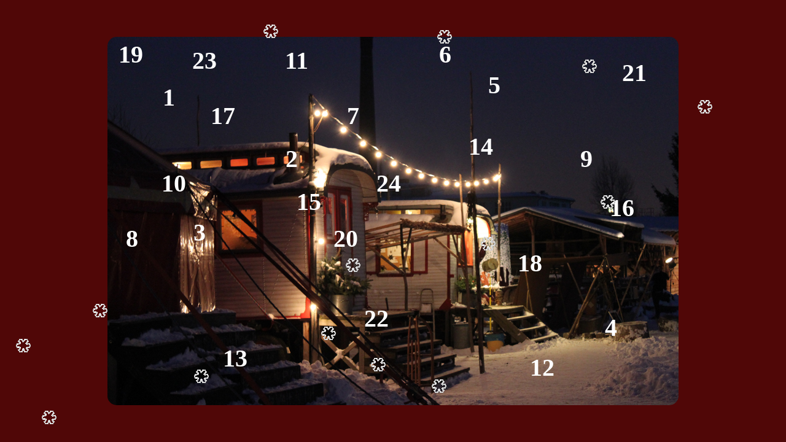

--- FILE ---
content_type: text/html; charset=UTF-8
request_url: http://www.jens-schwager.de/index.php?view=article&id=2:huehnerhaltung&catid=8
body_size: 1322
content:
<!DOCTYPE html PUBLIC "-//W3C//DTD XHTML 1.0 Transitional//EN" "http://www.w3.org/TR/xhtml1/DTD/xhtml1-transitional.dtd">
<html xmlns="http://www.w3.org/1999/xhtml" xml:lang="de-de" lang="de-de">
<head>
<meta name="city" content="Vetschau OT Missen" />
<meta name="country" content="Germany" />
<meta name="state" content="Brandenburg" />
<meta name="zipcode" content="03226" />
<meta name="geo.position" content="51.729952;14.019670" />
<meta name="geo.placename" content="Vetschau, Brandenburg" />
<meta name="geo.region" content="DE-BBG" />
<meta http-equiv="content-type" content="text/html; charset=utf-8" />
<meta name="robots" content="no-index, no-follow" />
<meta name="author" content="Jens Schwager" />
<meta name="keywords" content="Weihnachten, Kirche, Adventskalender, Kalender, Advent, Vorweihnachten, Dezember" />
<meta name="description" content="Adventskalender f�r alle Jahre. Die Jahreszahlen passen sich automatisch an das jeweilige Jahr an." />
<title>Adventskalender von Jens Schwager</title>
<link rel="stylesheet" href="/advent.css" type="text/css" />
<link href="greybox/gb_styles.css" rel="stylesheet" type="text/css" />
<link rel="stylesheet" href="css/videobox.css" type="text/css" media="screen" />
<!-- Copyright Hinweis -->
<!-- Dieser Adventskalender ist erstellt worden durch Jens Schwager -->
<!-- Ohne Genemigung von Jens Schwager darf dieser Adventskalender nicht verwendet werden -->
<!-- Fragen zum Adventskalender bitte an Jens Schwager richten -->
</head>
<body>
<script type='text/javascript'>
<!--
var nachricht = "ACHTUNG, sie verwenden einen falschen Browser!!! Der Internet Explorer kann nicht alle Elemente dieser Seite anzeigen!"; 
var speed = 200; 

// ab hier nichts mehr �ndern 
	var temp = 1; 
	function statuszeile() { 
	if (temp == 1){ 
	window.status=nachricht; 
	temp=0; 
	} else { 
	window.status=""; 
	temp=1; 
	} 
	setTimeout("statuszeile();",speed); 
	} 
	statuszeile();
//-->
</script>
<script type="text/javascript" src="js/snowfall.js"></script>
<script type="text/javascript">
    var GB_ROOT_DIR = "greybox/";
</script>
<script type="text/javascript" src="greybox/AJS.js"></script>
<script type="text/javascript" src="greybox/AJS_fx.js"></script>
<script type="text/javascript" src="greybox/gb_scripts.js"></script>

<script type="text/javascript" src="js/mootools.js"></script>
<script type="text/javascript" src="js/swfobject.js"></script>
<script type="text/javascript" src="js/videobox.js"></script>
	
<div id="kalender"><div id="t1"><a href='/default.php' onFocus='if(this.blur)this.blur()' title='dieses T&uuml;rchen darf noch nicht ge&ouml;ffnet werden' rel='gb_page_center[535, 385]'>1</a></div><div id="t2"><a href='/default.php' onFocus='if(this.blur)this.blur()' title='dieses T&uuml;rchen darf noch nicht ge&ouml;ffnet werden' rel='gb_page_center[535, 385]'>2</a></div><div id="t3"><a href='/default.php' onFocus='if(this.blur)this.blur()' title='dieses T&uuml;rchen darf noch nicht ge&ouml;ffnet werden' rel='gb_page_center[535, 385]'>3</a></div><div id="t4"><a href='/default.php' onFocus='if(this.blur)this.blur()' title='dieses T&uuml;rchen darf noch nicht ge&ouml;ffnet werden' rel='gb_page_center[535, 385]'>4</a></div><div id="t5"><a href='/default.php' onFocus='if(this.blur)this.blur()' title='dieses T&uuml;rchen darf noch nicht ge&ouml;ffnet werden' rel='gb_page_center[535, 385]'>5</a></div><div id="t6"><a href='/default.php' onFocus='if(this.blur)this.blur()' title='dieses T&uuml;rchen darf noch nicht ge&ouml;ffnet werden' rel='gb_page_center[535, 385]'>6</a></div><div id="t7"><a href='/default.php' onFocus='if(this.blur)this.blur()' title='dieses T&uuml;rchen darf noch nicht ge&ouml;ffnet werden' rel='gb_page_center[535, 385]'>7</a></div><div id="t8"><a href='/default.php' onFocus='if(this.blur)this.blur()' title='dieses T&uuml;rchen darf noch nicht ge&ouml;ffnet werden' rel='gb_page_center[535, 385]'>8</a></div><div id="t9"><a href='/default.php' onFocus='if(this.blur)this.blur()' title='dieses T&uuml;rchen darf noch nicht ge&ouml;ffnet werden' rel='gb_page_center[535, 385]'>9</a></div><div id="t10"><a href='/default.php' onFocus='if(this.blur)this.blur()' title='dieses T&uuml;rchen darf noch nicht ge&ouml;ffnet werden' rel='gb_page_center[535, 385]'>10</a></div><div id="t11"><a href='/default.php' onFocus='if(this.blur)this.blur()' title='dieses T&uuml;rchen darf noch nicht ge&ouml;ffnet werden' rel='gb_page_center[535, 385]'>11</a></div><div id="t12"><a href='/default.php' onFocus='if(this.blur)this.blur()' title='dieses T&uuml;rchen darf noch nicht ge&ouml;ffnet werden' rel='gb_page_center[535, 385]'>12</a></div><div id="t13"><a href='/default.php' onFocus='if(this.blur)this.blur()' title='dieses T&uuml;rchen darf noch nicht ge&ouml;ffnet werden' rel='gb_page_center[535, 385]'>13</a></div><div id="t14"><a href='/default.php' onFocus='if(this.blur)this.blur()' title='dieses T&uuml;rchen darf noch nicht ge&ouml;ffnet werden' rel='gb_page_center[535, 385]'>14</a></div><div id="t15"><a href='/default.php' onFocus='if(this.blur)this.blur()' title='dieses T&uuml;rchen darf noch nicht ge&ouml;ffnet werden' rel='gb_page_center[535, 385]'>15</a></div><div id="t16"><a href='/default.php' onFocus='if(this.blur)this.blur()' title='dieses T&uuml;rchen darf noch nicht ge&ouml;ffnet werden' rel='gb_page_center[535, 385]'>16</a></div><div id="t17"><a href='/default.php' onFocus='if(this.blur)this.blur()' title='dieses T&uuml;rchen darf noch nicht ge&ouml;ffnet werden' rel='gb_page_center[535, 385]'>17</a></div><div id="t18"><a href='/default.php' onFocus='if(this.blur)this.blur()' title='dieses T&uuml;rchen darf noch nicht ge&ouml;ffnet werden' rel='gb_page_center[535, 385]'>18</a></div><div id="t19"><a href='/default.php' onFocus='if(this.blur)this.blur()' title='dieses T&uuml;rchen darf noch nicht ge&ouml;ffnet werden' rel='gb_page_center[535, 385]'>19</a></div><div id="t20"><a href='/default.php' onFocus='if(this.blur)this.blur()' title='dieses T&uuml;rchen darf noch nicht ge&ouml;ffnet werden' rel='gb_page_center[535, 385]'>20</a></div><div id="t21"><a href='/default.php' onFocus='if(this.blur)this.blur()' title='dieses T&uuml;rchen darf noch nicht ge&ouml;ffnet werden' rel='gb_page_center[535, 385]'>21</a></div><div id="t22"><a href='/default.php' onFocus='if(this.blur)this.blur()' title='dieses T&uuml;rchen darf noch nicht ge&ouml;ffnet werden' rel='gb_page_center[535, 385]'>22</a></div><div id="t23"><a href='/default.php' onFocus='if(this.blur)this.blur()' title='dieses T&uuml;rchen darf noch nicht ge&ouml;ffnet werden' rel='gb_page_center[535, 385]'>23</a></div><div id="t24"><a href='/default.php' onFocus='if(this.blur)this.blur()' title='dieses T&uuml;rchen darf noch nicht ge&ouml;ffnet werden' rel='gb_page_center[535, 385]'>24</a></div></div></body>
</html>

--- FILE ---
content_type: text/css
request_url: http://www.jens-schwager.de/advent.css
body_size: 977
content:
body{
	background-color:#500707;
}
#kalender{
	background-image:url(bg900px/IMG_0807.jpg);
	position:absolute;
	left: 50%;
	width: 930px;
	max-width: 930px;
	margin-left: -465px; /* negative H�lfte von width: 930px */
	top: 50%;
	height: 600px;
	max-height:600px;
	/*overflow: scroll;*/
	margin-top: -300px; /* negative H�lfte von height: 600px */
	-moz-border-radius: 15px;
	-webkit-border-radius: 15px;
	padding: 0px;
	color:a0a0a0;
	/*border:1px solid #000000;*/
}
#header{
	position:absolute;
	left: 50%;
	width: 700px;
	max-width: 700px;
	margin-left: -350px; /* negative H�lfte von width: 700px */
	top:20%;
	text-align:center;font-family:verdana;font-weight:bold;font-size:2.5em;
	color:#606060;
}
#default{
	font-family:verdana;font-weight:bold;font-size:0.8em;
	color:#FFFFFF;
}
a{
	text-decoration:none;
	color:#FFFFFF;
}
a:hover{
	color:#E7860B;
	text-decoration:none;
}
#footer{
	position:absolute;
	margin-top:605px;
	text-align:center;font-family:verdana;font-weight:small;font-size:1.1em;
	color:#FFFFFF;
	/*border:1px solid #000000;*/
}
.footerA{
	font-family:verdana;font-weight:bold;font-size:0.6em;
	text-decoration:none;
	color:#FFFFFF;
}
.footerA:hover{
	font-family:verdana;font-weight:bold;font-size:0.6em;
	color:#E7860B;
	text-decoration:none;
}

/*T�rchen Design*/
#t1{
	left:75px;
	top:75px;
	width:50px;
	max-width:50px;
	height:50px;
	max-height:50px;
	position:absolute;
	text-align:center;font-family:verdana;font-weight:bold;font-size:2.5em;
	z-index:1;
}
#t1:hover{
	left:75px;
	top:75px;
	width:50px;
	max-width:50px;
	height:50px;
	max-height:50px;
	position:absolute;
	background-color:#FFFFFF;
	text-align:center;font-family:verdana;font-weight:bold;font-size:2.5em;
	-moz-border-radius: 15px;
	-webkit-border-radius: 15px;
	padding: 0px;
}
#t2{
	left:275px;
	top:175px;
	width:50px;
	max-width:50px;
	height:50px;
	max-height:50px;
	position:absolute;
	text-align:center;font-family:verdana;font-weight:bold;font-size:2.5em;
	z-index:1;
}
#t2:hover{
	left:275px;
	top:175px;
	width:50px;
	max-width:50px;
	height:50px;
	max-height:50px;
	position:absolute;
	background-color:#FFFFFF;
	text-align:center;font-family:verdana;font-weight:bold;font-size:2.5em;
	-moz-border-radius: 15px;
	-webkit-border-radius: 15px;
	padding: 0px;
}
#t3{
	left:125px;
	top:295px;
	width:50px;
	max-width:50px;
	height:50px;
	max-height:50px;
	position:absolute;
	text-align:center;font-family:verdana;font-weight:bold;font-size:2.5em;
	z-index:1;
}
#t3:hover{
	left:125px;
	top:295px;
	width:50px;
	max-width:50px;
	height:50px;
	max-height:50px;
	position:absolute;
	background-color:#FFFFFF;
	text-align:center;font-family:verdana;font-weight:bold;font-size:2.5em;
	-moz-border-radius: 15px;
	-webkit-border-radius: 15px;
	padding: 0px;
}
#t4{
	left:795px;
	top:450px;
	width:50px;
	max-width:50px;
	height:50px;
	max-height:50px;
	position:absolute;
	text-align:center;font-family:verdana;font-weight:bold;font-size:2.5em;
	z-index:1;
}
#t4:hover{
	left:795px;
	top:450px;
	width:50px;
	max-width:50px;
	height:50px;
	max-height:50px;
	position:absolute;
	background-color:#FFFFFF;
	text-align:center;font-family:verdana;font-weight:bold;font-size:2.5em;
	-moz-border-radius: 15px;
	-webkit-border-radius: 15px;
	padding: 0px;
}
#t5{
	left:605px;
	top:55px;
	width:50px;
	max-width:50px;
	height:50px;
	max-height:50px;
	position:absolute;
	text-align:center;font-family:verdana;font-weight:bold;font-size:2.5em;
	z-index:1;
}
#t5:hover{
	left:605px;
	top:55px;
	width:50px;
	max-width:50px;
	height:50px;
	max-height:50px;
	position:absolute;
	background-color:#FFFFFF;
	text-align:center;font-family:verdana;font-weight:bold;font-size:2.5em;
	-moz-border-radius: 15px;
	-webkit-border-radius: 15px;
	padding: 0px;
}
#t6{
	left:525px;
	top:5px;
	width:50px;
	max-width:50px;
	height:50px;
	max-height:50px;
	position:absolute;
	text-align:center;font-family:verdana;font-weight:bold;font-size:2.5em;
	z-index:1;
}
#t6:hover{
	left:525px;
	top:5px;
	width:50px;
	max-width:50px;
	height:50px;
	max-height:50px;
	position:absolute;
	background-color:#FFFFFF;
	text-align:center;font-family:verdana;font-weight:bold;font-size:2.5em;
	-moz-border-radius: 15px;
	-webkit-border-radius: 15px;
	padding: 0px;
}
#t7{
	left:375px;
	top:105px;
	width:50px;
	max-width:50px;
	height:50px;
	max-height:50px;
	position:absolute;
	text-align:center;font-family:verdana;font-weight:bold;font-size:2.5em;
	z-index:1;
}
#t7:hover{
	left:375px;
	top:105px;
	width:50px;
	max-width:50px;
	height:50px;
	max-height:50px;
	position:absolute;
	background-color:#FFFFFF;
	text-align:center;font-family:verdana;font-weight:bold;font-size:2.5em;
	-moz-border-radius: 15px;
	-webkit-border-radius: 15px;
	padding: 0px;
}
#t8{
	left:15px;
	top:305px;
	width:50px;
	max-width:50px;
	height:50px;
	max-height:50px;
	position:absolute;
	text-align:center;font-family:verdana;font-weight:bold;font-size:2.5em;
	z-index:1;
}
#t8:hover{
	left:15px;
	top:305px;
	width:50px;
	max-width:50px;
	height:50px;
	max-height:50px;
	position:absolute;
	background-color:#FFFFFF;
	text-align:center;font-family:verdana;font-weight:bold;font-size:2.5em;
	-moz-border-radius: 15px;
	-webkit-border-radius: 15px;
	padding: 0px;
}
#t9{
	left:755px;
	top:175px;
	width:50px;
	max-width:50px;
	height:50px;
	max-height:50px;
	position:absolute;
	text-align:center;font-family:verdana;font-weight:bold;font-size:2.5em;
	z-index:1;
}
#t9:hover{
	left:755px;
	top:175px;
	width:50px;
	max-width:50px;
	height:50px;
	max-height:50px;
	position:absolute;
	background-color:#FFFFFF;
	text-align:center;font-family:verdana;font-weight:bold;font-size:2.5em;
	-moz-border-radius: 15px;
	-webkit-border-radius: 15px;
	padding: 0px;
}
#t10{
	left:75px;
	top:215px;
	width:65px;
	max-width:65px;
	height:50px;
	max-height:50px;
	position:absolute;
	text-align:center;font-family:verdana;font-weight:bold;font-size:2.5em;
	z-index:1;
}
#t10:hover{
	left:75px;
	top:215px;
	width:65px;
	max-width:65px;
	height:50px;
	max-height:50px;
	position:absolute;
	background-color:#FFFFFF;
	text-align:center;font-family:verdana;font-weight:bold;font-size:2.5em;
	-moz-border-radius: 15px;
	-webkit-border-radius: 15px;
	padding: 0px;
}
#t11{
	left:275px;
	top:15px;
	width:65px;
	max-width:65px;
	height:50px;
	max-height:50px;
	position:absolute;
	text-align:center;font-family:verdana;font-weight:bold;font-size:2.5em;
	z-index:1;
}
#t11:hover{
	left:275px;
	top:15px;
	width:65px;
	max-width:65px;
	height:50px;
	max-height:50px;
	position:absolute;
	background-color:#FFFFFF;
	text-align:center;font-family:verdana;font-weight:bold;font-size:2.5em;
	-moz-border-radius: 15px;
	-webkit-border-radius: 15px;
	padding: 0px;
}
#t12{
	left:675px;
	top:515px;
	width:65px;
	max-width:65px;
	height:50px;
	max-height:50px;
	position:absolute;
	text-align:center;font-family:verdana;font-weight:bold;font-size:2.5em;
	z-index:1;
}
#t12:hover{
	left:675px;
	top:515px;
	width:65px;
	max-width:65px;
	height:50px;
	max-height:50px;
	position:absolute;
	background-color:#FFFFFF;
	text-align:center;font-family:verdana;font-weight:bold;font-size:2.5em;
	-moz-border-radius: 15px;
	-webkit-border-radius: 15px;
	padding: 0px;
}
#t13{
	left:175px;
	top:500px;
	width:65px;
	max-width:65px;
	height:50px;
	max-height:50px;
	position:absolute;
	text-align:center;font-family:verdana;font-weight:bold;font-size:2.5em;
	z-index:1;
}
#t13:hover{
	left:175px;
	top:500px;
	width:65px;
	max-width:65px;
	height:50px;
	max-height:50px;
	position:absolute;
	background-color:#FFFFFF;
	text-align:center;font-family:verdana;font-weight:bold;font-size:2.5em;
	-moz-border-radius: 15px;
	-webkit-border-radius: 15px;
	padding: 0px;
}
#t14{
	left:575px;
	top:155px;
	width:65px;
	max-width:65px;
	height:50px;
	max-height:50px;
	position:absolute;
	text-align:center;font-family:verdana;font-weight:bold;font-size:2.5em;
	z-index:1;
}
#t14:hover{
	left:575px;
	top:155px;
	width:65px;
	max-width:65px;
	height:50px;
	max-height:50px;
	position:absolute;
	background-color:#FFFFFF;
	text-align:center;font-family:verdana;font-weight:bold;font-size:2.5em;
	-moz-border-radius: 15px;
	-webkit-border-radius: 15px;
	padding: 0px;
}
#t15{
	left:295px;
	top:245px;
	width:65px;
	max-width:65px;
	height:50px;
	max-height:50px;
	position:absolute;
	text-align:center;font-family:verdana;font-weight:bold;font-size:2.5em;
	z-index:1;
}
#t15:hover{
	left:295px;
	top:245px;
	width:65px;
	max-width:65px;
	height:50px;
	max-height:50px;
	position:absolute;
	background-color:#FFFFFF;
	text-align:center;font-family:verdana;font-weight:bold;font-size:2.5em;
	-moz-border-radius: 15px;
	-webkit-border-radius: 15px;
	padding: 0px;
}
#t16{
	left:805px;
	top:255px;
	width:65px;
	max-width:65px;
	height:50px;
	max-height:50px;
	position:absolute;
	text-align:center;font-family:verdana;font-weight:bold;font-size:2.5em;
	z-index:1;
}
#t16:hover{
	left:805px;
	top:255px;
	width:65px;
	max-width:65px;
	height:50px;
	max-height:50px;
	position:absolute;
	background-color:#FFFFFF;
	text-align:center;font-family:verdana;font-weight:bold;font-size:2.5em;
	-moz-border-radius: 15px;
	-webkit-border-radius: 15px;
	padding: 0px;
}
#t17{
	left:155px;
	top:105px;
	width:65px;
	max-width:65px;
	height:50px;
	max-height:50px;
	position:absolute;
	text-align:center;font-family:verdana;font-weight:bold;font-size:2.5em;
	z-index:1;
}
#t17:hover{
	left:155px;
	top:105px;
	width:65px;
	max-width:65px;
	height:50px;
	max-height:50px;
	position:absolute;
	background-color:#FFFFFF;
	text-align:center;font-family:verdana;font-weight:bold;font-size:2.5em;
	-moz-border-radius: 15px;
	-webkit-border-radius: 15px;
	padding: 0px;
}
#t18{
	left:655px;
	top:345px;
	width:65px;
	max-width:65px;
	height:50px;
	max-height:50px;
	position:absolute;
	text-align:center;font-family:verdana;font-weight:bold;font-size:2.5em;
	z-index:1;
}
#t18:hover{
	left:655px;
	top:345px;
	width:65px;
	max-width:65px;
	height:50px;
	max-height:50px;
	position:absolute;
	background-color:#FFFFFF;
	text-align:center;font-family:verdana;font-weight:bold;font-size:2.5em;
	-moz-border-radius: 15px;
	-webkit-border-radius: 15px;
	padding: 0px;
}
#t19{
	left:5px;
	top:5px;
	width:65px;
	max-width:65px;
	height:50px;
	max-height:50px;
	position:absolute;
	text-align:center;font-family:verdana;font-weight:bold;font-size:2.5em;
	z-index:1;
	}
#t19:hover{
	left:5px;
	top:5px;
	width:65px;
	max-width:65px;
	height:50px;
	max-height:50px;
	position:absolute;
	background-color:#FFFFFF;
	text-align:center;font-family:verdana;font-weight:bold;font-size:2.5em;
	-moz-border-radius: 15px;
	-webkit-border-radius: 15px;
	padding: 0px;
}
#t20{
	left:355px;
	top:305px;
	width:65px;
	max-width:65px;
	height:50px;
	max-height:50px;
	position:absolute;
	text-align:center;font-family:verdana;font-weight:bold;font-size:2.5em;
	z-index:1;
	}
#t20:hover{
	left:355px;
	top:305px;
	width:65px;
	max-width:65px;
	height:50px;
	max-height:50px;
	position:absolute;
	background-color:#FFFFFF;
	text-align:center;font-family:verdana;font-weight:bold;font-size:2.5em;
	-moz-border-radius: 15px;
	-webkit-border-radius: 15px;
	padding: 0px;
	}
#t21{
	left:825px;
	top:35px;
	width:65px;
	max-width:65px;
	height:50px;
	max-height:50px;
	position:absolute;
	text-align:center;font-family:verdana;font-weight:bold;font-size:2.5em;
	z-index:1;
	}
#t21:hover{
	left:825px;
	top:35px;
	width:65px;
	max-width:65px;
	height:50px;
	max-height:50px;
	position:absolute;
	background-color:#FFFFFF;
	text-align:center;font-family:verdana;font-weight:bold;font-size:2.5em;
	-moz-border-radius: 15px;
	-webkit-border-radius: 15px;
	padding: 0px;
	}
#t22{
	left:405px;
	top:435px;
	width:65px;
	max-width:65px;
	height:50px;
	max-height:50px;
	position:absolute;
	text-align:center;font-family:verdana;font-weight:bold;font-size:2.5em;
	z-index:1;
	}
#t22:hover{
	left:405px;
	top:435px;
	width:65px;
	max-width:65px;
	height:50px;
	max-height:50px;
	position:absolute;
	background-color:#FFFFFF;
	text-align:center;font-family:verdana;font-weight:bold;font-size:2.5em;
	-moz-border-radius: 15px;
	-webkit-border-radius: 15px;
	padding: 0px;
	}
#t23{
	left:125px;
	top:15px;
	width:65px;
	max-width:65px;
	height:50px;
	max-height:50px;
	position:absolute;
	text-align:center;font-family:verdana;font-weight:bold;font-size:2.5em;
	z-index:1;
	}
#t23:hover{
	left:125px;
	top:15px;
	width:65px;
	max-width:65px;
	height:50px;
	max-height:50px;
	position:absolute;
	background-color:#FFFFFF;
	text-align:center;font-family:verdana;font-weight:bold;font-size:2.5em;
	-moz-border-radius: 15px;
	-webkit-border-radius: 15px;
	padding: 0px;
	}
#t24{
	left:425px;
	top:215px;
	width:65px;
	max-width:65px;
	height:50px;
	max-height:50px;
	position:absolute;
	text-align:center;font-family:verdana;font-weight:bold;font-size:2.5em;
	z-index:1;
	}
#t24:hover{
	left:425px;
	top:215px;
	width:65px;
	max-width:65px;
	height:50px;
	max-height:50px;
	position:absolute;
	background-color:#FFFFFF;
	text-align:center;font-family:verdana;font-weight:bold;font-size:2.5em;
	-moz-border-radius: 15px;
	-webkit-border-radius: 15px;
	padding: 0px;
	}

--- FILE ---
content_type: application/javascript
request_url: http://www.jens-schwager.de/js/snowfall.js
body_size: 732
content:
var SNOW_Picture = "/image/snow.gif";
var SNOW_no = 15;

var SNOW_browser_IE_NS = (document.body.clientHeight) ? 1 : 0;
var SNOW_browser_MOZ = (self.innerWidth) ? 1 : 0;
var SNOW_browser_IE7 = (document.documentElement.clientHeight) ? 1 : 0;

var SNOW_Time;
var SNOW_dx, SNOW_xp, SNOW_yp;
var SNOW_am, SNOW_stx, SNOW_sty; 
var i, SNOW_Browser_Width, SNOW_Browser_Height;

if (SNOW_browser_IE_NS)
{
	SNOW_Browser_Width = document.body.clientWidth;
	SNOW_Browser_Height = document.body.clientHeight;
}
else if (SNOW_browser_MOZ)
{
	SNOW_Browser_Width = self.innerWidth - 20;
	SNOW_Browser_Height = self.innerHeight;
}
else if (SNOW_browser_IE7)
{
	SNOW_Browser_Width = document.documentElement.clientWidth;
	SNOW_Browser_Height = document.documentElement.clientHeight;
}


SNOW_dx = new Array();
SNOW_xp = new Array();
SNOW_yp = new Array();
SNOW_am = new Array();
SNOW_stx = new Array();
SNOW_sty = new Array();

for (i = 0; i < SNOW_no; ++ i) 
{ 
	SNOW_dx[i] = 0; 
	SNOW_xp[i] = Math.random()*(SNOW_Browser_Width-50);
	SNOW_yp[i] = Math.random()*SNOW_Browser_Height;
	SNOW_am[i] = Math.random()*20; 
	SNOW_stx[i] = 0.02 + Math.random()/10;
	SNOW_sty[i] = 0.7 + Math.random();
	if (i == 0) document.write("<\div id=\"SNOW_flake"+ i +"\" style=\"position: absolute; z-index: "+ i +"; visibility: visible; top: 15px; left: 15px;\"><a href=\"http://www.peters1.dk\" target=\"_blank\"><\img src=\""+SNOW_Picture+"\" border=\"0\"></a><\/div>");
	else document.write("<\div id=\"SNOW_flake"+ i +"\" style=\"position: absolute; z-index: "+ i +"; visibility: visible; top: 15px; left: 15px;\"><\img src=\""+SNOW_Picture+"\" border=\"0\"><\/div>");
}

function SNOW_Weather() 
{ 

for (i = 0; i < SNOW_no; ++ i) 
{ 
	SNOW_yp[i] += SNOW_sty[i];

	if (SNOW_yp[i] > SNOW_Browser_Height-50) 
	{
		SNOW_xp[i] = Math.random()*(SNOW_Browser_Width-SNOW_am[i]-30);
		SNOW_yp[i] = 0;
		SNOW_stx[i] = 0.02 + Math.random()/10;
		SNOW_sty[i] = 0.7 + Math.random();
	}

	SNOW_dx[i] += SNOW_stx[i];

	document.getElementById("SNOW_flake"+i).style.top=SNOW_yp[i]+"px";
	document.getElementById("SNOW_flake"+i).style.left=SNOW_xp[i] + SNOW_am[i]*Math.sin(SNOW_dx[i])+"px";
}

SNOW_Time = setTimeout("SNOW_Weather()", 10);

}

SNOW_Weather(); 